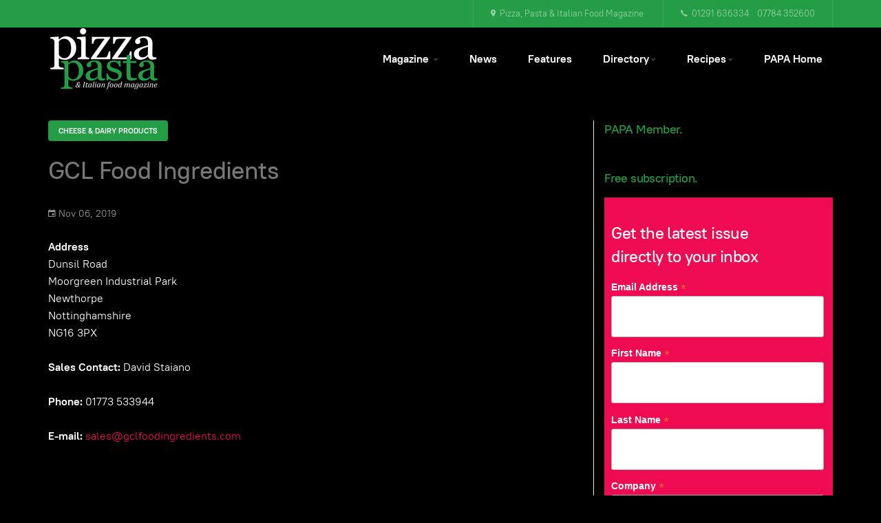

--- FILE ---
content_type: text/html; charset=utf-8
request_url: https://www.pizzapastamagazine.co.uk/gcl
body_size: 6601
content:

<!DOCTYPE html>
<html lang="en-gb" dir="ltr" class='com_content view-article itemid-194 j31 mm-hover'>
<head>
<!-- Google tag (gtag.js) -->
<script async src="https://www.googletagmanager.com/gtag/js?id=UA-174174608-1"></script>
<script>
  window.dataLayer = window.dataLayer || [];
  function gtag(){dataLayer.push(arguments);}
  gtag('js', new Date());

  gtag('config', 'UA-174174608-1');
</script>

<link href="//cdn-images.mailchimp.com/embedcode/classic-10_7.css" rel="stylesheet" type="text/css">
<style type="text/css">
	#mc_embed_signup{background:#ee0b51; clear:left; font:14px Helvetica,Arial,sans-serif; color:#fff;}
	/* Add your own Mailchimp form style overrides in your site stylesheet or in this style block.
	   We recommend moving this block and the preceding CSS link to the HEAD of your HTML file. */
</style>
<!-- Google Tag Manager --> 
<script>(function(w,d,s,l,i){w[l]=w[l]||[];w[l].push({'gtm.start':
new Date().getTime(),event:'gtm.js'});var f=d.getElementsByTagName(s)[0],
j=d.createElement(s),dl=l!='dataLayer'?'&l='+l:'';j.async=true;j.src=
'https://www.googletagmanager.com/gtm.js?id='+i+dl;f.parentNode.insertBefore(j,f);
})(window,document,'script','dataLayer','GTM-M8SSBKS');</script>
<!-- End Google Tag Manager -->
	<base href="https://www.pizzapastamagazine.co.uk/gcl" />
	<meta http-equiv="content-type" content="text/html; charset=utf-8" />
	<meta name="author" content="Super User" />
	<meta name="description" content="My site" />
	<meta name="generator" content="Joomla! - Open Source Content Management" />
	<title>GCL</title>
	<link href="/templates/ja_morgan/favicon.ico" rel="shortcut icon" type="image/vnd.microsoft.icon" />
	<link href="/templates/ja_morgan/local/css/themes/ppaifm/bootstrap.css" rel="stylesheet" type="text/css" />
	<link href="/plugins/system/jce/css/content.css?badb4208be409b1335b815dde676300e" rel="stylesheet" type="text/css" />
	<link href="/plugins/system/jcemediabox/css/jcemediabox.min.css?979511e85263de6d59b56526f2cb61d7" rel="stylesheet" type="text/css" />
	<link href="/templates/system/css/system.css" rel="stylesheet" type="text/css" />
	<link href="/templates/ja_morgan/local/css/themes/ppaifm/template.css" rel="stylesheet" type="text/css" />
	<link href="/templates/ja_morgan/local/css/themes/ppaifm/megamenu.css" rel="stylesheet" type="text/css" />
	<link href="/templates/ja_morgan/fonts/font-awesome/css/font-awesome.min.css" rel="stylesheet" type="text/css" />
	<link href="/templates/ja_morgan/fonts/ionicons/css/ionicons.css" rel="stylesheet" type="text/css" />
	<link href="/templates/ja_morgan/fonts/ptrootui/stylesheet.css" rel="stylesheet" type="text/css" />
	<link href="/templates/ja_morgan/js/owl-carousel/owl.carousel.min.css" rel="stylesheet" type="text/css" />
	<link href="/templates/ja_morgan/css/custom.css" rel="stylesheet" type="text/css" />
	<script type="application/json" class="joomla-script-options new">{"media-picker-api":{"apiBaseUrl":"https:\/\/www.pizzapastamagazine.co.uk\/index.php?option=com_media&format=json"},"csrf.token":"9e09ed938bc8709b70fb89fc9a62fdfa","system.paths":{"root":"","base":""}}</script>
	<script src="/media/jui/js/jquery.min.js?d1a839556b7dd5b186de8fcb53efb8ac" type="text/javascript"></script>
	<script src="/media/jui/js/jquery-noconflict.js?d1a839556b7dd5b186de8fcb53efb8ac" type="text/javascript"></script>
	<script src="/media/jui/js/jquery-migrate.min.js?d1a839556b7dd5b186de8fcb53efb8ac" type="text/javascript"></script>
	<script src="/plugins/system/t3/base-bs3/bootstrap/js/bootstrap.js?d1a839556b7dd5b186de8fcb53efb8ac" type="text/javascript"></script>
	<script src="/media/system/js/caption.js?d1a839556b7dd5b186de8fcb53efb8ac" type="text/javascript"></script>
	<script src="/plugins/system/jcemediabox/js/jcemediabox.min.js?979511e85263de6d59b56526f2cb61d7" type="text/javascript"></script>
	<script src="/plugins/system/t3/base-bs3/js/jquery.tap.min.js" type="text/javascript"></script>
	<script src="/plugins/system/t3/base-bs3/js/script.js" type="text/javascript"></script>
	<script src="/plugins/system/t3/base-bs3/js/menu.js" type="text/javascript"></script>
	<script src="/templates/ja_morgan/js/owl-carousel/owl.carousel.min.js" type="text/javascript"></script>
	<script src="/templates/ja_morgan/js/script.js" type="text/javascript"></script>
	<script src="/templates/ja_morgan/js/html5lightbox.js" type="text/javascript"></script>
	<script src="/plugins/system/t3/base-bs3/js/nav-collapse.js" type="text/javascript"></script>
	<script src="/media/system/js/core.js?d1a839556b7dd5b186de8fcb53efb8ac" type="text/javascript"></script>
	<script type="text/javascript">
jQuery(function($){ initTooltips(); $("body").on("subform-row-add", initTooltips); function initTooltips (event, container) { container = container || document;$(container).find(".hasTooltip").tooltip({"html": true,"container": "body"});} });jQuery(window).on('load',  function() {
				new JCaption('img.caption');
			});jQuery(document).ready(function(){WfMediabox.init({"base":"\/","theme":"standard","width":"","height":"","lightbox":0,"shadowbox":0,"icons":1,"overlay":1,"overlay_opacity":0,"overlay_color":"","transition_speed":300,"close":2,"scrolling":"0","labels":{"close":"Close","next":"Next","previous":"Previous","cancel":"Cancel","numbers":"{{numbers}}","numbers_count":"{{current}} of {{total}}","download":"Download"}});});
	</script>

	
<!-- META FOR IOS & HANDHELD -->
	<meta name="viewport" content="width=device-width, initial-scale=1.0, maximum-scale=1.0, user-scalable=no"/>
	<style type="text/stylesheet">
		@-webkit-viewport   { width: device-width; }
		@-moz-viewport      { width: device-width; }
		@-ms-viewport       { width: device-width; }
		@-o-viewport        { width: device-width; }
		@viewport           { width: device-width; }
	</style>
	<script type="text/javascript">
		//<![CDATA[
		if (navigator.userAgent.match(/IEMobile\/10\.0/)) {
			var msViewportStyle = document.createElement("style");
			msViewportStyle.appendChild(
				document.createTextNode("@-ms-viewport{width:auto!important}")
			);
			document.getElementsByTagName("head")[0].appendChild(msViewportStyle);
		}
		//]]>
	</script>
<meta name="HandheldFriendly" content="true"/>
<meta name="apple-mobile-web-app-capable" content="YES"/>
<!-- //META FOR IOS & HANDHELD -->




<!-- Le HTML5 shim and media query for IE8 support -->
<!--[if lt IE 9]>
<script src="//cdnjs.cloudflare.com/ajax/libs/html5shiv/3.7.3/html5shiv.min.js"></script>
<script type="text/javascript" src="/plugins/system/t3/base-bs3/js/respond.min.js"></script>
<![endif]-->

<!-- You can add Google Analytics here or use T3 Injection feature -->

</head>

<body>
<!-- Google Tag Manager (noscript) --> 
<noscript><iframe src="https://www.googletagmanager.com/ns.html?id=GTM-M8SSBKS"
height="0" width="0" style="display:none;visibility:hidden"></iframe></noscript>
<!-- End Google Tag Manager (noscript) -->

<div class="t3-wrapper"> <!-- Need this wrapper for off-canvas menu. Remove if you don't use of-canvas -->

  
<!-- TOPBAR -->
<div class="t3-topbar">
	<div class="container container-hd">
		<div class="container-inner clearfix">
		  
		  		  <div class="topbar-right pull-right ">
		    

<div class="custom"  >
	<ul class="list-info">
<li><span class="icon ion-ios-pin"></span>Pizza, Pasta &amp; Italian Food Magazine&nbsp;</li>
<li><span class="icon ion-ios-call"></span>01291 636334&nbsp; &nbsp;&nbsp;07784 352600</li>
</ul></div>

		  </div>
		  		</div>
	</div>
</div>


  
<header id="t3-header" class="t3-header">
	<div class="container">
		<div class="container-inner">
			<!-- LOGO -->
			<div class="logo logo-image">
				<a href="https://www.pizzapastamagazine.co.uk/" title="Pizza, Pasta & Italian Food Magazine">
											<img class="logo-img" src="/images/ppaifm-logo-green.png" alt="Pizza, Pasta & Italian Food Magazine" />
					
										<span>Pizza, Pasta & Italian Food Magazine</span>
				</a>
				<small class="site-slogan"></small>
			</div>
			<!-- // LOGO -->

			<div class="header-inner">
				<!-- MAIN NAVIGATION -->
				<nav id="t3-mainnav" class="navbar navbar-default t3-mainnav">
													<div class="t3-navbar-collapse navbar-collapse collapse"></div>
						
						<div class="t3-navbar navbar-collapse collapse">
							<div  class="t3-megamenu"  data-responsive="true">
<ul itemscope itemtype="http://www.schema.org/SiteNavigationElement" class="nav navbar-nav level0">
<li itemprop='name' class="dropdown mega mega-align-left" data-id="119" data-level="1" data-alignsub="left">
<a itemprop='url' class=" dropdown-toggle"  href="/magazine"   data-target="#" data-toggle="dropdown">Magazine <em class="caret"></em></a>

<div class="nav-child dropdown-menu mega-dropdown-menu"  style="width: 360px"  data-width="360"><div class="mega-dropdown-inner">
<div class="row">
<div class="col-xs-12 mega-col-nav" data-width="12"><div class="mega-inner">
<ul itemscope itemtype="http://www.schema.org/SiteNavigationElement" class="mega-nav level1">
<li itemprop='name'  data-id="116" data-level="2">
<a itemprop='url' class=""  href="/magazine/about-pizza-pasta-magazine"   data-target="#">About Pizza, Pasta &amp; Italian Food Magazine </a>

</li>
<li itemprop='name'  data-id="121" data-level="2">
<a itemprop='url' class=""  href="/magazine/advertise"   data-target="#">Advertise </a>

</li>
<li itemprop='name'  data-id="253" data-level="2">
<a itemprop='url' class=""  href="https://www.pizzapastamagazine.co.uk/images/attachments/PAPA_Media_Pack_2026.pdf" target="_blank"   data-target="#">Media Pack 2026</a>

</li>
<li itemprop='name'  data-id="254" data-level="2">
<a itemprop='url' class=""  href="https://www.pizzapastamagazine.co.uk/images/attachments/PAPA_Media_Pack_2025.pdf?v=2"  title="PAPA Media Pack 2025"   data-target="#">Media Pack 2025</a>

</li>
<li itemprop='name'  data-id="229" data-level="2">
<a itemprop='url' class=""  href="https://www.jandmgroup.co.uk/index.php/pizza-pasta-italian-food-magazine-subscription-plans"   data-target="#">Subscribe</a>

</li>
</ul>
</div></div>
</div>
</div></div>
</li>
<li itemprop='name'  data-id="238" data-level="1">
<a itemprop='url' class=""  href="/news"   data-target="#">News </a>

</li>
<li itemprop='name'  data-id="228" data-level="1">
<a itemprop='url' class=""  href="/features"   data-target="#">Features </a>

</li>
<li itemprop='name' class="dropdown mega" data-id="241" data-level="1">
<a itemprop='url' class=" dropdown-toggle"  href="/directory"   data-target="#" data-toggle="dropdown">Directory<em class="caret"></em></a>

<div class="nav-child dropdown-menu mega-dropdown-menu"  ><div class="mega-dropdown-inner">
<div class="row">
<div class="col-xs-12 mega-col-nav" data-width="12"><div class="mega-inner">
<ul itemscope itemtype="http://www.schema.org/SiteNavigationElement" class="mega-nav level1">
<li itemprop='name'  data-id="216" data-level="2">
<a itemprop='url' class=""  href="/directory"   data-target="#">Find a Product or Service</a>

</li>
<li itemprop='name'  data-id="163" data-level="2">
<a itemprop='url' class=""  href="/directory-2021-22/a-z"   data-target="#">Suppliers A to Z </a>

</li>
</ul>
</div></div>
</div>
</div></div>
</li>
<li itemprop='name' class="dropdown mega" data-id="120" data-level="1">
<a itemprop='url' class=" dropdown-toggle"  href="/recipes/recipe-books"   data-target="#" data-toggle="dropdown">Recipes<em class="caret"></em></a>

<div class="nav-child dropdown-menu mega-dropdown-menu"  ><div class="mega-dropdown-inner">
<div class="row">
<div class="col-xs-12 mega-col-nav" data-width="12"><div class="mega-inner">
<ul itemscope itemtype="http://www.schema.org/SiteNavigationElement" class="mega-nav level1">
<li itemprop='name'  data-id="226" data-level="2">
<a itemprop='url' class=""  href="/recipes/recipe-books"   data-target="#">Recipe Books </a>

</li>
<li itemprop='name'  data-id="227" data-level="2">
<a itemprop='url' class=""  href="/recipes/recipes"   data-target="#">Recipes </a>

</li>
</ul>
</div></div>
</div>
</div></div>
</li>
<li itemprop='name'  data-id="218" data-level="1">
<a itemprop='url' class=""  href="http://www.papa.org.uk"   data-target="#">PAPA Home</a>

</li>
</ul>
</div>

						</div>
				</nav>
				<!-- //MAIN NAVIGATION -->

								<!-- HEADRIGHT -->
				<div class="headright">
					
										
					<!-- Brand and toggle get grouped for better mobile display -->
					<div class="navbar-navigation">
																				<button type="button" class="navbar-toggle" data-toggle="collapse" data-target=".t3-navbar-collapse">
								<span class="fa fa-bars"></span>
							</button>
						
											</div>
				</div>
				<!-- // HEADRIGHT -->
							</div>
		</div>
	</div>
</header>
<!-- //HEADER -->



  
	<!-- HERO -->
	<div class="wrap t3-hero ">
		<div class="t3-module module " id="Mod145"><div class="bannergroup">


</div>
</div>
	</div>
	<!-- //SLIDESHOW -->


  


  


  

  
<div id="t3-mainbody" class="container t3-mainbody">
	<div class="row equal-height">

		<!-- MAIN CONTENT -->
		<div id="t3-content" class="t3-content col col-xs-12 col-sm-8  col-md-9">
						
<!-- Page header -->
<!-- // Page header -->

<div class="item-page">
	
	<!-- Article -->
	<article>
	  <meta itemscope itemprop="mainEntityOfPage"  itemType="https://schema.org/WebPage" itemid="https://google.com/article"/>
		<meta itemprop="inLanguage" content="en-GB" />

												
							<div class="category-name">
																						<a href="/cheese-dairy-products" itemprop="genre">Cheese &amp; Dairy Products</a>									</div>
			
							
<header class="article-header clearfix">
	<h1 class="article-title" itemprop="headline">
					<a href="/gcl" itemprop="url" title="GCL Food Ingredients">
				GCL Food Ingredients</a>
			</h1>

			</header>
					
				
		
  		  	<!-- Aside -->
						<aside class="article-aside clearfix">
				
									<dl class="article-info  muted">

		
			<dt class="article-info-term">
													Details							</dt>

			
			
										<dd class="published hasTooltip" title="Published: ">
				<i class="ion-md-calendar"></i>
				<time datetime="2019-11-06T10:23:35+00:00" itemprop="datePublished">
					Nov 06, 2019          <meta  itemprop="datePublished" content="2019-11-06T10:23:35+00:00" />
          <meta  itemprop="dateModified" content="2019-11-06T10:23:35+00:00" />
				</time>
			</dd>
			
					
					
						</dl>
			</aside>
						<!-- // Aside -->
		
		
				
		
					
			<section class="article-content clearfix" itemprop="articleBody">
				<p><b>Address</b><br />Dunsil Road<br />Moorgreen Industrial Park<br />Newthorpe<br />Nottinghamshire<br />NG16 3PX</p>
<p><strong>Sales Contact:&nbsp;</strong>David Staiano</p>
<p><strong>Phone:</strong>&nbsp;01773 533944</p>
<p><strong>E-mail:&nbsp;</strong><span id="cloak17650"><span id="cloak4f9e519672f94d2a02b39c2a6c31e9a8">This email address is being protected from spambots. You need JavaScript enabled to view it.</span><script type='text/javascript'>
				document.getElementById('cloak4f9e519672f94d2a02b39c2a6c31e9a8').innerHTML = '';
				var prefix = '&#109;a' + 'i&#108;' + '&#116;o';
				var path = 'hr' + 'ef' + '=';
				var addy4f9e519672f94d2a02b39c2a6c31e9a8 = 's&#97;l&#101;s' + '&#64;';
				addy4f9e519672f94d2a02b39c2a6c31e9a8 = addy4f9e519672f94d2a02b39c2a6c31e9a8 + 'gclf&#111;&#111;d&#105;ngr&#101;d&#105;&#101;nts' + '&#46;' + 'c&#111;m';
				var addy_text4f9e519672f94d2a02b39c2a6c31e9a8 = 's&#97;l&#101;s' + '&#64;' + 'gclf&#111;&#111;d&#105;ngr&#101;d&#105;&#101;nts' + '&#46;' + 'c&#111;m';document.getElementById('cloak4f9e519672f94d2a02b39c2a6c31e9a8').innerHTML += '<a ' + path + '\'' + prefix + ':' + addy4f9e519672f94d2a02b39c2a6c31e9a8 + '\'>'+addy_text4f9e519672f94d2a02b39c2a6c31e9a8+'<\/a>';
		</script></span></p> 			</section>

			<!-- Footer -->
						<!-- // Footer -->

										
			
										
						
	</article>
	<!-- //Article -->

	
		</div>

		</div>
		<!-- //MAIN CONTENT -->

		<!-- SIDEBAR RIGHT -->
		<div class="t3-sidebar t3-sidebar-right col col-xs-12 col-sm-4  col-md-3 ">
			<div class="t3-module module " id="Mod132"><div class="module-inner"><h3 class="module-title "><span>PAPA Member.</span></h3><div class="module-ct"><div class="bannergroup">


</div>
</div></div></div><div class="t3-module module " id="Mod144"><div class="module-inner"><h3 class="module-title "><span>Free subscription.</span></h3><div class="module-ct">

<div class="custom"  >
	<!-- Begin Mailchimp Signup Form -->
<div id="mc_embed_signup"><form action="https://featco.us11.list-manage.com/subscribe/post?u=5c53fdef26d237a703cc5b4f8&amp;id=1c0c2359c2" method="post" name="mc-embedded-subscribe-form" novalidate="" target="_blank" id="mc-embedded-subscribe-form" class="validate">
<div id="mc_embed_signup_scroll">
<div>
<h3><span style="color: #ffffff;">Get the latest issue </span><br /><span style="color: #ffffff;">directly to your inbox</span></h3>
</div>
<div class="mc-field-group"><label for="mce-EMAIL">Email Address <span class="asterisk">*</span> </label> <input name="EMAIL" type="email" value="" id="mce-EMAIL" class="required email" /></div>
<div class="mc-field-group"><label for="mce-FNAME">First Name <span class="asterisk">*</span> </label> <input name="FNAME" type="text" value="" id="mce-FNAME" class="required" /></div>
<div class="mc-field-group"><label for="mce-LNAME">Last Name <span class="asterisk">*</span> </label> <input name="LNAME" type="text" value="" id="mce-LNAME" class="required" /></div>
<div class="mc-field-group"><label for="mce-MMERGE5">Company <span class="asterisk">*</span> </label> <input name="MMERGE5" type="text" value="" id="mce-MMERGE5" class="required" /></div>
<div class="mc-field-group input-group"><strong>Our Magazine Titles </strong>
<ul>
<li><input checked="checked" name="group[18525][256]" type="checkbox" value="256" id="mce-group[18525]-18525-1" /> <label for="mce-group[18525]-18525-1">Pizza, Pasta &amp; Italian Food Magazine</label></li>
<li><input name="group[18525][1]" type="checkbox" value="1" id="mce-group[18525]-18525-2" /> <label for="mce-group[18525]-18525-2">Sandwich &amp; Food to Go News Magazine</label></li>
<li><input name="group[18525][128]" type="checkbox" value="128" id="mce-group[18525]-18525-0" /> <label for="mce-group[18525]-18525-0">The Cafe Life Magazine</label></li>
</ul>
</div>
<div id="mce-responses" class="clear">
<div id="mce-error-response" class="response" style="display: none;">&nbsp;</div>
<div id="mce-success-response" class="response" style="display: none;">&nbsp;</div>
</div>
<!-- real people should not fill this in and expect good things - do not remove this or risk form bot signups-->
<div style="position: absolute; left: -5000px;" aria-hidden="true"><input name="b_5c53fdef26d237a703cc5b4f8_1c0c2359c2" type="text" value="" tabindex="-1" /></div>
<div class="clear"><input name="subscribe" type="submit" value="Subscribe" id="mc-embedded-subscribe" class="button" /></div>
</div>
</form></div>
<!--End mc_embed_signup--></div>
</div></div></div>
		</div>
		<!-- //SIDEBAR RIGHT -->

	</div>
</div> 




  <div id="t3-section-bottom" class="t3-section-wrap wrap">
	<div class="t3-section section      mod-bg-secondary" id="Section142"  style=" " ><div class="container-fluid"><div class="section-inner"><div class="section-ct">
<div id="acm-features-142" class="acm-features style-3 ">
	<div class="row content-right">
		
				<div class="features-image  col-md-6 pull-left">
			<img src="/images/contact-us.jpg" alt="Advertising opportunities with Pizza, Pasta & Italian Food Magazine"/>

					</div>
		
		<div class="col-sm-12 col-xs-12 col-md-6 pull-right" >
			<div class="features-content">
								<div class="section-title">
					<!-- Module Title -->
											<div class="sub-heading">
							<span>Get in touch.</span>
						</div>
					
										<h3>Advertising opportunities with Pizza, Pasta & Italian Food Magazine</h3>
										<!-- // Module Title -->

											<div class="lead">
							Call Andrew Emery on 01291 636334 <br> <a href="mailto:andrew@jandmgroup.co.uk" class="btn btn-default">Email</a>						</div>
									</div>
				
				<!-- Load More Position -->
									<div class="features-module-wrap">
										</div>
								<!-- // Load More Position -->

								<!--- //Features Content -->
			</div>
		</div>
	</div>
</div>

<script>
(function($){
	jQuery(document).ready(function($) {

	    //Popup video
	    $("#acm-features-142 .html5lightbox").html5lightbox({
	      autoslide: true,
	      showplaybutton: false,
	      jsfolder: "/templates/ja_morgan/js/html5lightbox/"
	    });
	});
})(jQuery);
</script></div></div></div></div>
</div>


  


  
<!-- BACK TOP TOP BUTTON -->
<div id="back-to-top" data-spy="affix" data-offset-top="200" class="back-to-top hidden-xs hidden-sm affix-top">
  <button class="btn btn-primary" title="Back to Top"><span class="ion-ios-arrow-round-up"></span></button>
</div>

<script type="text/javascript">
(function($) {
  // Back to top
  $('#back-to-top').on('click', function(){
    $("html, body").animate({scrollTop: 0}, 500);
    return false;
  });
})(jQuery);
</script>
<!-- BACK TO TOP BUTTON -->

<!-- FOOTER -->
<footer id="t3-footer" class="wrap t3-footer" >
	<div class="container">
		
			</div>

	<div class="t3-copyright">
		<div class="container">
			<div class="row">
				<div class="col-md-12 copyright ">
					

<div class="custom"  >
	<p style="text-align: center;">© COPYRIGHT <a href="https://www.jandmgroup.co.uk">J&amp;M Group Ltd. 2020</a><br /><a href="/privacy-policy">Privacy Policy</a> | <a href="/terms-of-use">Terms of Use</a> | <a href="/contact-us">Contact Us</a> |&nbsp;<a href="/login">Login </a>| <a href="/">Home</a></p></div>

				</div>
							</div>
		</div>
	</div>

</footer>
<!-- //FOOTER -->

</div>
<!-- Go to www.addthis.com/dashboard to customize your tools --> <script type="text/javascript" src="//s7.addthis.com/js/300/addthis_widget.js#pubid=ra-5e628878eaae9c41"></script>
</body>

</html>

--- FILE ---
content_type: text/css
request_url: https://www.pizzapastamagazine.co.uk/templates/ja_morgan/css/custom.css
body_size: -37
content:
[class^="icon-"], [class*=" icon-"] {
    font-family: FontAwesome !important;
}